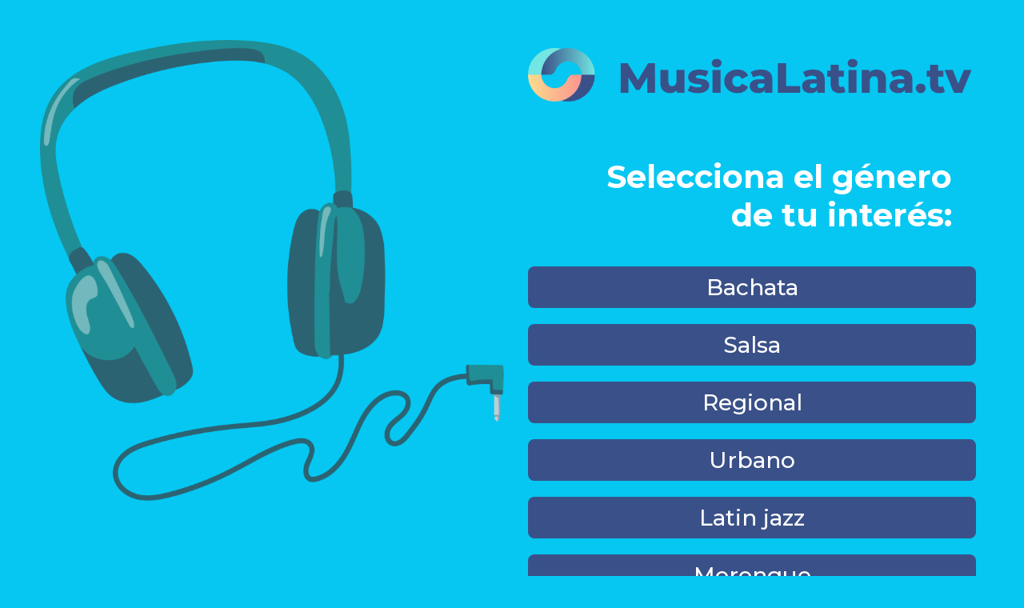

--- FILE ---
content_type: text/css
request_url: https://musicalatina.tv/wp-content/uploads/elementor/css/post-147.css?ver=1684257322
body_size: 978
content:
.elementor-147 .elementor-element.elementor-element-1a26ad0e > .elementor-background-overlay{opacity:1;transition:background 0.3s, border-radius 0.3s, opacity 0.3s;}.elementor-147 .elementor-element.elementor-element-1a26ad0e{transition:background 0.3s, border 0.3s, border-radius 0.3s, box-shadow 0.3s;padding:40px 40px 0px 40px;}.elementor-147 .elementor-element.elementor-element-4dd85fb0.elementor-column > .elementor-widget-wrap{justify-content:flex-end;}.elementor-147 .elementor-element.elementor-element-4dd85fb0 > .elementor-element-populated{transition:background 0.3s, border 0.3s, border-radius 0.3s, box-shadow 0.3s;}.elementor-147 .elementor-element.elementor-element-4dd85fb0 > .elementor-element-populated > .elementor-background-overlay{transition:background 0.3s, border-radius 0.3s, opacity 0.3s;}.elementor-bc-flex-widget .elementor-147 .elementor-element.elementor-element-8670d5c.elementor-column .elementor-widget-wrap{align-items:center;}.elementor-147 .elementor-element.elementor-element-8670d5c.elementor-column.elementor-element[data-element_type="column"] > .elementor-widget-wrap.elementor-element-populated{align-content:center;align-items:center;}.elementor-147 .elementor-element.elementor-element-8833ba4{margin-top:60px;margin-bottom:0px;}.elementor-147 .elementor-element.elementor-element-d3d48de > .elementor-element-populated{padding:0px 0px 0px 40px;}.elementor-147 .elementor-element.elementor-element-bcef44c{text-align:right;color:#FFFFFF;font-family:"Montserrat", Sans-serif;font-size:40px;font-weight:700;line-height:48px;}.elementor-147 .elementor-element.elementor-element-bcef44c > .elementor-widget-container{padding:0px 40px 0px 40px;}.elementor-147 .elementor-element.elementor-element-91d2224{--spacer-size:10px;}.elementor-147 .elementor-element.elementor-element-5f420e6 .elementor-button{font-family:"Montserrat", Sans-serif;font-size:28px;font-weight:500;background-color:#3A5088;border-radius:8px 8px 8px 8px;}.elementor-147 .elementor-element.elementor-element-5f420e6 .elementor-button:hover, .elementor-147 .elementor-element.elementor-element-5f420e6 .elementor-button:focus{background-color:#314372;}.elementor-147 .elementor-element.elementor-element-5f420e6 > .elementor-widget-container{padding:0px 0px 0px 0px;}.elementor-147 .elementor-element.elementor-element-4ecd7fb .elementor-button{font-family:"Montserrat", Sans-serif;font-size:28px;font-weight:500;background-color:#3A5088;border-radius:8px 8px 8px 8px;}.elementor-147 .elementor-element.elementor-element-4ecd7fb .elementor-button:hover, .elementor-147 .elementor-element.elementor-element-4ecd7fb .elementor-button:focus{background-color:#314372;}.elementor-147 .elementor-element.elementor-element-4ecd7fb > .elementor-widget-container{padding:0px 0px 0px 0px;}.elementor-147 .elementor-element.elementor-element-70eb076 .elementor-button{font-family:"Montserrat", Sans-serif;font-size:28px;font-weight:500;background-color:#3A5088;border-radius:8px 8px 8px 8px;}.elementor-147 .elementor-element.elementor-element-70eb076 .elementor-button:hover, .elementor-147 .elementor-element.elementor-element-70eb076 .elementor-button:focus{background-color:#314372;}.elementor-147 .elementor-element.elementor-element-70eb076 > .elementor-widget-container{padding:0px 0px 0px 0px;}.elementor-147 .elementor-element.elementor-element-b07e5b6 .elementor-button{font-family:"Montserrat", Sans-serif;font-size:28px;font-weight:500;background-color:#3A5088;border-radius:8px 8px 8px 8px;}.elementor-147 .elementor-element.elementor-element-b07e5b6 .elementor-button:hover, .elementor-147 .elementor-element.elementor-element-b07e5b6 .elementor-button:focus{background-color:#314372;}.elementor-147 .elementor-element.elementor-element-b07e5b6 > .elementor-widget-container{padding:0px 0px 0px 0px;}.elementor-147 .elementor-element.elementor-element-6efbbb5 .elementor-button{font-family:"Montserrat", Sans-serif;font-size:28px;font-weight:500;background-color:#3A5088;border-radius:8px 8px 8px 8px;}.elementor-147 .elementor-element.elementor-element-6efbbb5 .elementor-button:hover, .elementor-147 .elementor-element.elementor-element-6efbbb5 .elementor-button:focus{background-color:#314372;}.elementor-147 .elementor-element.elementor-element-6efbbb5 > .elementor-widget-container{padding:0px 0px 0px 0px;}.elementor-147 .elementor-element.elementor-element-3568aba .elementor-button{font-family:"Montserrat", Sans-serif;font-size:28px;font-weight:500;background-color:#3A5088;border-radius:8px 8px 8px 8px;}.elementor-147 .elementor-element.elementor-element-3568aba .elementor-button:hover, .elementor-147 .elementor-element.elementor-element-3568aba .elementor-button:focus{background-color:#314372;}.elementor-147 .elementor-element.elementor-element-3568aba > .elementor-widget-container{padding:0px 0px 0px 0px;}.elementor-147 .elementor-element.elementor-element-b7bba9d .elementor-button{font-family:"Montserrat", Sans-serif;font-size:28px;font-weight:500;background-color:#3A5088;border-radius:8px 8px 8px 8px;}.elementor-147 .elementor-element.elementor-element-b7bba9d .elementor-button:hover, .elementor-147 .elementor-element.elementor-element-b7bba9d .elementor-button:focus{background-color:#314372;}.elementor-147 .elementor-element.elementor-element-b7bba9d > .elementor-widget-container{padding:0px 0px 0px 0px;}.elementor-147 .elementor-element.elementor-element-6cb6037c{padding:0px 40px 40px 40px;}.elementor-147 .elementor-element.elementor-element-bd00a23 > .elementor-widget-wrap > .elementor-widget:not(.elementor-widget__width-auto):not(.elementor-widget__width-initial):not(:last-child):not(.elementor-absolute){margin-bottom:0px;}.elementor-147 .elementor-element.elementor-element-7a9493ca .elementor-repeater-item-4eea257.elementor-social-icon{background-color:#FFFFFF00;}.elementor-147 .elementor-element.elementor-element-7a9493ca .elementor-repeater-item-4eea257.elementor-social-icon i{color:#242424;}.elementor-147 .elementor-element.elementor-element-7a9493ca .elementor-repeater-item-4eea257.elementor-social-icon svg{fill:#242424;}.elementor-147 .elementor-element.elementor-element-7a9493ca .elementor-repeater-item-fc0473d.elementor-social-icon{background-color:#02010100;}.elementor-147 .elementor-element.elementor-element-7a9493ca .elementor-repeater-item-fc0473d.elementor-social-icon i{color:#242424;}.elementor-147 .elementor-element.elementor-element-7a9493ca .elementor-repeater-item-fc0473d.elementor-social-icon svg{fill:#242424;}.elementor-147 .elementor-element.elementor-element-7a9493ca .elementor-repeater-item-fa0704d.elementor-social-icon{background-color:#02010100;}.elementor-147 .elementor-element.elementor-element-7a9493ca .elementor-repeater-item-fa0704d.elementor-social-icon i{color:#242424;}.elementor-147 .elementor-element.elementor-element-7a9493ca .elementor-repeater-item-fa0704d.elementor-social-icon svg{fill:#242424;}.elementor-147 .elementor-element.elementor-element-7a9493ca{--grid-template-columns:repeat(0, auto);--icon-size:40px;--grid-column-gap:5px;--grid-row-gap:0px;}.elementor-147 .elementor-element.elementor-element-7a9493ca .elementor-widget-container{text-align:center;}.elementor-147 .elementor-element.elementor-element-69b577f3{text-align:center;}.elementor-147 .elementor-element.elementor-element-69b577f3 .elementor-heading-title{color:#242424;font-family:"Dosis", Sans-serif;font-size:32px;font-weight:500;}.elementor-147 .elementor-element.elementor-element-233187c3.elementor-column > .elementor-widget-wrap{justify-content:center;}.elementor-147 .elementor-element.elementor-element-16a17962 .elementor-button{font-family:"Dosis", Sans-serif;font-size:32px;font-weight:500;fill:#242424;color:#242424;background-color:#02010100;}.elementor-147 .elementor-element.elementor-element-16a17962{width:initial;max-width:initial;}.elementor-147 .elementor-element.elementor-element-183592db .elementor-button{font-family:"Dosis", Sans-serif;font-size:32px;font-weight:500;fill:#242424;color:#242424;background-color:#02010100;}.elementor-147 .elementor-element.elementor-element-183592db{width:initial;max-width:initial;}.elementor-147 .elementor-element.elementor-element-4ff8407d .elementor-button{font-family:"Dosis", Sans-serif;font-size:32px;font-weight:500;fill:#242424;color:#242424;background-color:#02010100;}.elementor-147 .elementor-element.elementor-element-4ff8407d{width:initial;max-width:initial;}body.elementor-page-147:not(.elementor-motion-effects-element-type-background), body.elementor-page-147 > .elementor-motion-effects-container > .elementor-motion-effects-layer{background-color:#05C7F2;}@media(max-width:1024px) and (min-width:768px){.elementor-147 .elementor-element.elementor-element-4dd85fb0{width:100%;}.elementor-147 .elementor-element.elementor-element-8670d5c{width:100%;}.elementor-147 .elementor-element.elementor-element-bd00a23{width:100%;}}@media(max-width:1024px){.elementor-147 .elementor-element.elementor-element-1a26ad0e{margin-top:0px;margin-bottom:0px;padding:80px 40px 40px 40px;}.elementor-147 .elementor-element.elementor-element-192f8b90 img{width:380px;}.elementor-147 .elementor-element.elementor-element-192f8b90 > .elementor-widget-container{margin:-50px 0px 0px 0px;}.elementor-147 .elementor-element.elementor-element-d3d48de > .elementor-element-populated{padding:0px 0px 0px 0px;}.elementor-147 .elementor-element.elementor-element-bcef44c{text-align:center;}.elementor-147 .elementor-element.elementor-element-5f420e6 > .elementor-widget-container{padding:0px 0px 0px 0px;}.elementor-147 .elementor-element.elementor-element-4ecd7fb > .elementor-widget-container{padding:0px 0px 0px 0px;}.elementor-147 .elementor-element.elementor-element-70eb076 > .elementor-widget-container{padding:0px 0px 0px 0px;}.elementor-147 .elementor-element.elementor-element-b07e5b6 > .elementor-widget-container{padding:0px 0px 0px 0px;}.elementor-147 .elementor-element.elementor-element-6efbbb5 > .elementor-widget-container{padding:0px 0px 0px 0px;}.elementor-147 .elementor-element.elementor-element-3568aba > .elementor-widget-container{padding:0px 0px 0px 0px;}.elementor-147 .elementor-element.elementor-element-b7bba9d > .elementor-widget-container{padding:0px 0px 0px 0px;}.elementor-147 .elementor-element.elementor-element-6cb6037c{padding:0px 0px 0px 0px;}.elementor-147 .elementor-element.elementor-element-69b577f3 .elementor-heading-title{line-height:29px;}}@media(max-width:767px){.elementor-147 .elementor-element.elementor-element-1a26ad0e{padding:50px 16px 0px 16px;}.elementor-147 .elementor-element.elementor-element-192f8b90 > .elementor-widget-container{margin:0px 0px 0px 0px;}.elementor-147 .elementor-element.elementor-element-bcef44c{text-align:center;font-size:24px;line-height:1.2em;}.elementor-147 .elementor-element.elementor-element-5f420e6 .elementor-button{font-size:24px;}.elementor-147 .elementor-element.elementor-element-5f420e6 > .elementor-widget-container{padding:0px 0px 0px 0px;}.elementor-147 .elementor-element.elementor-element-4ecd7fb .elementor-button{font-size:24px;}.elementor-147 .elementor-element.elementor-element-4ecd7fb > .elementor-widget-container{padding:0px 0px 0px 0px;}.elementor-147 .elementor-element.elementor-element-70eb076 .elementor-button{font-size:24px;}.elementor-147 .elementor-element.elementor-element-70eb076 > .elementor-widget-container{padding:0px 0px 0px 0px;}.elementor-147 .elementor-element.elementor-element-b07e5b6 .elementor-button{font-size:24px;}.elementor-147 .elementor-element.elementor-element-b07e5b6 > .elementor-widget-container{padding:0px 0px 0px 0px;}.elementor-147 .elementor-element.elementor-element-6efbbb5 .elementor-button{font-size:24px;}.elementor-147 .elementor-element.elementor-element-6efbbb5 > .elementor-widget-container{padding:0px 0px 0px 0px;}.elementor-147 .elementor-element.elementor-element-3568aba .elementor-button{font-size:24px;}.elementor-147 .elementor-element.elementor-element-3568aba > .elementor-widget-container{padding:0px 0px 0px 0px;}.elementor-147 .elementor-element.elementor-element-b7bba9d .elementor-button{font-size:24px;}.elementor-147 .elementor-element.elementor-element-b7bba9d > .elementor-widget-container{padding:0px 0px 0px 0px;}.elementor-147 .elementor-element.elementor-element-6cb6037c{padding:0px 16px 0px 16px;}.elementor-147 .elementor-element.elementor-element-7a9493ca .elementor-widget-container{text-align:center;}.elementor-147 .elementor-element.elementor-element-69b577f3{text-align:center;}.elementor-147 .elementor-element.elementor-element-69b577f3 .elementor-heading-title{font-size:24px;}.elementor-147 .elementor-element.elementor-element-16a17962 .elementor-button{font-size:24px;}.elementor-147 .elementor-element.elementor-element-183592db .elementor-button{font-size:24px;}.elementor-147 .elementor-element.elementor-element-4ff8407d .elementor-button{font-size:24px;}}